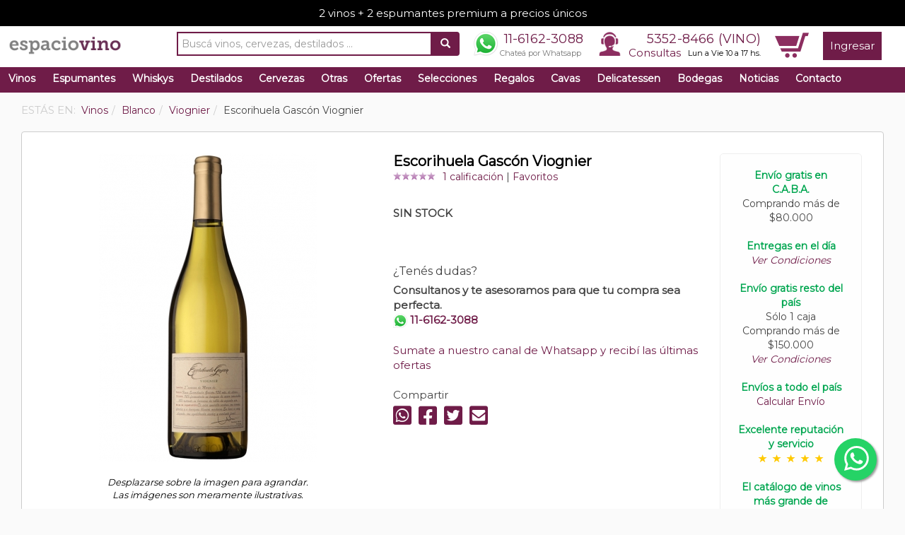

--- FILE ---
content_type: text/html; charset=utf-8
request_url: https://www.google.com/recaptcha/api2/anchor?ar=1&k=6Ldpyn4kAAAAAL8H837DaPcS08o_X66a_QOWxzDg&co=aHR0cHM6Ly93d3cuZXNwYWNpb3Zpbm8uY29tLmFyOjQ0Mw..&hl=en&v=TkacYOdEJbdB_JjX802TMer9&size=invisible&anchor-ms=20000&execute-ms=15000&cb=enjr29ox53nq
body_size: 44971
content:
<!DOCTYPE HTML><html dir="ltr" lang="en"><head><meta http-equiv="Content-Type" content="text/html; charset=UTF-8">
<meta http-equiv="X-UA-Compatible" content="IE=edge">
<title>reCAPTCHA</title>
<style type="text/css">
/* cyrillic-ext */
@font-face {
  font-family: 'Roboto';
  font-style: normal;
  font-weight: 400;
  src: url(//fonts.gstatic.com/s/roboto/v18/KFOmCnqEu92Fr1Mu72xKKTU1Kvnz.woff2) format('woff2');
  unicode-range: U+0460-052F, U+1C80-1C8A, U+20B4, U+2DE0-2DFF, U+A640-A69F, U+FE2E-FE2F;
}
/* cyrillic */
@font-face {
  font-family: 'Roboto';
  font-style: normal;
  font-weight: 400;
  src: url(//fonts.gstatic.com/s/roboto/v18/KFOmCnqEu92Fr1Mu5mxKKTU1Kvnz.woff2) format('woff2');
  unicode-range: U+0301, U+0400-045F, U+0490-0491, U+04B0-04B1, U+2116;
}
/* greek-ext */
@font-face {
  font-family: 'Roboto';
  font-style: normal;
  font-weight: 400;
  src: url(//fonts.gstatic.com/s/roboto/v18/KFOmCnqEu92Fr1Mu7mxKKTU1Kvnz.woff2) format('woff2');
  unicode-range: U+1F00-1FFF;
}
/* greek */
@font-face {
  font-family: 'Roboto';
  font-style: normal;
  font-weight: 400;
  src: url(//fonts.gstatic.com/s/roboto/v18/KFOmCnqEu92Fr1Mu4WxKKTU1Kvnz.woff2) format('woff2');
  unicode-range: U+0370-0377, U+037A-037F, U+0384-038A, U+038C, U+038E-03A1, U+03A3-03FF;
}
/* vietnamese */
@font-face {
  font-family: 'Roboto';
  font-style: normal;
  font-weight: 400;
  src: url(//fonts.gstatic.com/s/roboto/v18/KFOmCnqEu92Fr1Mu7WxKKTU1Kvnz.woff2) format('woff2');
  unicode-range: U+0102-0103, U+0110-0111, U+0128-0129, U+0168-0169, U+01A0-01A1, U+01AF-01B0, U+0300-0301, U+0303-0304, U+0308-0309, U+0323, U+0329, U+1EA0-1EF9, U+20AB;
}
/* latin-ext */
@font-face {
  font-family: 'Roboto';
  font-style: normal;
  font-weight: 400;
  src: url(//fonts.gstatic.com/s/roboto/v18/KFOmCnqEu92Fr1Mu7GxKKTU1Kvnz.woff2) format('woff2');
  unicode-range: U+0100-02BA, U+02BD-02C5, U+02C7-02CC, U+02CE-02D7, U+02DD-02FF, U+0304, U+0308, U+0329, U+1D00-1DBF, U+1E00-1E9F, U+1EF2-1EFF, U+2020, U+20A0-20AB, U+20AD-20C0, U+2113, U+2C60-2C7F, U+A720-A7FF;
}
/* latin */
@font-face {
  font-family: 'Roboto';
  font-style: normal;
  font-weight: 400;
  src: url(//fonts.gstatic.com/s/roboto/v18/KFOmCnqEu92Fr1Mu4mxKKTU1Kg.woff2) format('woff2');
  unicode-range: U+0000-00FF, U+0131, U+0152-0153, U+02BB-02BC, U+02C6, U+02DA, U+02DC, U+0304, U+0308, U+0329, U+2000-206F, U+20AC, U+2122, U+2191, U+2193, U+2212, U+2215, U+FEFF, U+FFFD;
}
/* cyrillic-ext */
@font-face {
  font-family: 'Roboto';
  font-style: normal;
  font-weight: 500;
  src: url(//fonts.gstatic.com/s/roboto/v18/KFOlCnqEu92Fr1MmEU9fCRc4AMP6lbBP.woff2) format('woff2');
  unicode-range: U+0460-052F, U+1C80-1C8A, U+20B4, U+2DE0-2DFF, U+A640-A69F, U+FE2E-FE2F;
}
/* cyrillic */
@font-face {
  font-family: 'Roboto';
  font-style: normal;
  font-weight: 500;
  src: url(//fonts.gstatic.com/s/roboto/v18/KFOlCnqEu92Fr1MmEU9fABc4AMP6lbBP.woff2) format('woff2');
  unicode-range: U+0301, U+0400-045F, U+0490-0491, U+04B0-04B1, U+2116;
}
/* greek-ext */
@font-face {
  font-family: 'Roboto';
  font-style: normal;
  font-weight: 500;
  src: url(//fonts.gstatic.com/s/roboto/v18/KFOlCnqEu92Fr1MmEU9fCBc4AMP6lbBP.woff2) format('woff2');
  unicode-range: U+1F00-1FFF;
}
/* greek */
@font-face {
  font-family: 'Roboto';
  font-style: normal;
  font-weight: 500;
  src: url(//fonts.gstatic.com/s/roboto/v18/KFOlCnqEu92Fr1MmEU9fBxc4AMP6lbBP.woff2) format('woff2');
  unicode-range: U+0370-0377, U+037A-037F, U+0384-038A, U+038C, U+038E-03A1, U+03A3-03FF;
}
/* vietnamese */
@font-face {
  font-family: 'Roboto';
  font-style: normal;
  font-weight: 500;
  src: url(//fonts.gstatic.com/s/roboto/v18/KFOlCnqEu92Fr1MmEU9fCxc4AMP6lbBP.woff2) format('woff2');
  unicode-range: U+0102-0103, U+0110-0111, U+0128-0129, U+0168-0169, U+01A0-01A1, U+01AF-01B0, U+0300-0301, U+0303-0304, U+0308-0309, U+0323, U+0329, U+1EA0-1EF9, U+20AB;
}
/* latin-ext */
@font-face {
  font-family: 'Roboto';
  font-style: normal;
  font-weight: 500;
  src: url(//fonts.gstatic.com/s/roboto/v18/KFOlCnqEu92Fr1MmEU9fChc4AMP6lbBP.woff2) format('woff2');
  unicode-range: U+0100-02BA, U+02BD-02C5, U+02C7-02CC, U+02CE-02D7, U+02DD-02FF, U+0304, U+0308, U+0329, U+1D00-1DBF, U+1E00-1E9F, U+1EF2-1EFF, U+2020, U+20A0-20AB, U+20AD-20C0, U+2113, U+2C60-2C7F, U+A720-A7FF;
}
/* latin */
@font-face {
  font-family: 'Roboto';
  font-style: normal;
  font-weight: 500;
  src: url(//fonts.gstatic.com/s/roboto/v18/KFOlCnqEu92Fr1MmEU9fBBc4AMP6lQ.woff2) format('woff2');
  unicode-range: U+0000-00FF, U+0131, U+0152-0153, U+02BB-02BC, U+02C6, U+02DA, U+02DC, U+0304, U+0308, U+0329, U+2000-206F, U+20AC, U+2122, U+2191, U+2193, U+2212, U+2215, U+FEFF, U+FFFD;
}
/* cyrillic-ext */
@font-face {
  font-family: 'Roboto';
  font-style: normal;
  font-weight: 900;
  src: url(//fonts.gstatic.com/s/roboto/v18/KFOlCnqEu92Fr1MmYUtfCRc4AMP6lbBP.woff2) format('woff2');
  unicode-range: U+0460-052F, U+1C80-1C8A, U+20B4, U+2DE0-2DFF, U+A640-A69F, U+FE2E-FE2F;
}
/* cyrillic */
@font-face {
  font-family: 'Roboto';
  font-style: normal;
  font-weight: 900;
  src: url(//fonts.gstatic.com/s/roboto/v18/KFOlCnqEu92Fr1MmYUtfABc4AMP6lbBP.woff2) format('woff2');
  unicode-range: U+0301, U+0400-045F, U+0490-0491, U+04B0-04B1, U+2116;
}
/* greek-ext */
@font-face {
  font-family: 'Roboto';
  font-style: normal;
  font-weight: 900;
  src: url(//fonts.gstatic.com/s/roboto/v18/KFOlCnqEu92Fr1MmYUtfCBc4AMP6lbBP.woff2) format('woff2');
  unicode-range: U+1F00-1FFF;
}
/* greek */
@font-face {
  font-family: 'Roboto';
  font-style: normal;
  font-weight: 900;
  src: url(//fonts.gstatic.com/s/roboto/v18/KFOlCnqEu92Fr1MmYUtfBxc4AMP6lbBP.woff2) format('woff2');
  unicode-range: U+0370-0377, U+037A-037F, U+0384-038A, U+038C, U+038E-03A1, U+03A3-03FF;
}
/* vietnamese */
@font-face {
  font-family: 'Roboto';
  font-style: normal;
  font-weight: 900;
  src: url(//fonts.gstatic.com/s/roboto/v18/KFOlCnqEu92Fr1MmYUtfCxc4AMP6lbBP.woff2) format('woff2');
  unicode-range: U+0102-0103, U+0110-0111, U+0128-0129, U+0168-0169, U+01A0-01A1, U+01AF-01B0, U+0300-0301, U+0303-0304, U+0308-0309, U+0323, U+0329, U+1EA0-1EF9, U+20AB;
}
/* latin-ext */
@font-face {
  font-family: 'Roboto';
  font-style: normal;
  font-weight: 900;
  src: url(//fonts.gstatic.com/s/roboto/v18/KFOlCnqEu92Fr1MmYUtfChc4AMP6lbBP.woff2) format('woff2');
  unicode-range: U+0100-02BA, U+02BD-02C5, U+02C7-02CC, U+02CE-02D7, U+02DD-02FF, U+0304, U+0308, U+0329, U+1D00-1DBF, U+1E00-1E9F, U+1EF2-1EFF, U+2020, U+20A0-20AB, U+20AD-20C0, U+2113, U+2C60-2C7F, U+A720-A7FF;
}
/* latin */
@font-face {
  font-family: 'Roboto';
  font-style: normal;
  font-weight: 900;
  src: url(//fonts.gstatic.com/s/roboto/v18/KFOlCnqEu92Fr1MmYUtfBBc4AMP6lQ.woff2) format('woff2');
  unicode-range: U+0000-00FF, U+0131, U+0152-0153, U+02BB-02BC, U+02C6, U+02DA, U+02DC, U+0304, U+0308, U+0329, U+2000-206F, U+20AC, U+2122, U+2191, U+2193, U+2212, U+2215, U+FEFF, U+FFFD;
}

</style>
<link rel="stylesheet" type="text/css" href="https://www.gstatic.com/recaptcha/releases/TkacYOdEJbdB_JjX802TMer9/styles__ltr.css">
<script nonce="kp2-DZM2pndvtG0y0Psbqw" type="text/javascript">window['__recaptcha_api'] = 'https://www.google.com/recaptcha/api2/';</script>
<script type="text/javascript" src="https://www.gstatic.com/recaptcha/releases/TkacYOdEJbdB_JjX802TMer9/recaptcha__en.js" nonce="kp2-DZM2pndvtG0y0Psbqw">
      
    </script></head>
<body><div id="rc-anchor-alert" class="rc-anchor-alert"></div>
<input type="hidden" id="recaptcha-token" value="[base64]">
<script type="text/javascript" nonce="kp2-DZM2pndvtG0y0Psbqw">
      recaptcha.anchor.Main.init("[\x22ainput\x22,[\x22bgdata\x22,\x22\x22,\[base64]/[base64]/[base64]/[base64]/[base64]/[base64]/YVtXKytdPVU6KFU8MjA0OD9hW1crK109VT4+NnwxOTI6KChVJjY0NTEyKT09NTUyOTYmJmIrMTxSLmxlbmd0aCYmKFIuY2hhckNvZGVBdChiKzEpJjY0NTEyKT09NTYzMjA/[base64]/[base64]/Ui5EW1ddLmNvbmNhdChiKTpSLkRbV109U3UoYixSKTtlbHNle2lmKFIuRmUmJlchPTIxMilyZXR1cm47Vz09NjZ8fFc9PTI0Nnx8Vz09MzQ5fHxXPT0zNzJ8fFc9PTQ0MHx8Vz09MTE5fHxXPT0yMjZ8fFc9PTUxMXx8Vz09MzkzfHxXPT0yNTE/[base64]/[base64]/[base64]/[base64]/[base64]\x22,\[base64]\\u003d\\u003d\x22,\[base64]/DicONeVDDnT54bsKVLFfDu8OEX8ORJcOrwqZ8FcOtw5HCmsOQwoHDoiN7MAfDpy8Jw75iw7AZTsKKwq3Ct8Kmw5cUw5TCtQUTw5rCjcKtwp7DqmAGwppBwpdcIcK7w4fCmTDCl1PCtsO7QcKaw77Dh8K/BsO1wpfCn8O0wpQ8w6FBc0zDr8KNHyZuwoDCqsOJwpnDpMKRwq1JwqHDvcOIwqIHw5vCpsOxwrfCmcOHbhk0STXDi8K0DcKMdAnDghs7E1nCtwtVw7fCrCHCtsOywoIrwpcbZkhGR8K7w54NEUVawojCpi4rw6/Dk8OJehxJwro3w5vDuMOIFsOGw5HDim89w6/DgMO3NEnCksK4w5bCgyoPKmxqw5BQNMKMWh/CqDjDoMKTLsKaDcOfwrbDlQHCjsOCdMKGwp/[base64]/Cqz4uXMKpw5TDv2t7BsOhW1AqKMONLgsGw5zCk8KxLjvDm8OWwoPDihAGwoPDmMOzw6Imw7LDp8OTAsOBDi19woLCqy/DpncqwqHCsTt8wprDsMKaaVo/JsO0KClJaXjDrsKxYcKKwr/[base64]/[base64]/[base64]/[base64]/wq4CwqHCpsKjN0o6G8K0czPDlcORw5ptw4Bvw4pCwrDDqsKkWcKRwoXDpMK3wo0BMG/[base64]/woUKf8Otw7PClkPDhMOyw7sDwozCmkPDkjIWbRTCpXEafsKyHcKACcOwUMO7PcOwamrDlsK3F8OOw7PDqsK+OMKRw7FEFlPCllXDtwrCucOow5JdA2HCkhPCgnBNwr5ww59mw4QBRXpWwpoTO8O5w4Z1wpJeJ0DCj8OIw7nDrcOtwoI3QTrDtDkaIsK/[base64]/w6LDhSxxw7TDu8Okw6zDpnnChcOMbsK1IG58PTVIWCN6w4dQXMKNZMOGw4XCpMKFw4/DoS/CqsKSB3LCvH7Cq8OEwrhEJiQWwo1Rw50Tw4vCt8KKw4jDn8KfVcOwIUMfw5oAwrB4wo4zw5bCnMOTYy3DrMKvc1fClCrDjzrDmcOTwpbDocOZacKAYsO0w6YPFcOkIsKcw40KOlbDnnvCm8Ofw7/[base64]/AmTCicKZX8O7w6fDhHQwwrLDlU1/w6ohw5IeK8KRw4Efw7FTw6rCkB5LwovCmcOYNGPCkhcXOj4Tw5AMHcKKZiAVw6lpw7/[base64]/DmSo1w4UhLcO9BMKuDizDvjnDh8ONwqrDp8KjehEYUl5Ow6wpwrotw47DqsOCBF3CosKHw4FwNTsmw71Aw5zDhMOCw7g2OcOswrrDlDLDsAxaYsOAwpZjD8KMR2LDosK8woJdwqfCuMKdYAPDnMOOw4UPw48SwpvCvHI5OsOACzU0dlbCvsOuIgUdwo/DrMKlNsOIw6nCpzUNC8KlUcKCw5/CvEYRclrCohJlWMKuNMKaw4NLeAfCtMK8SyhvcRZEdDxGTcKxPG3DhBTDjkUjwrbDtHJVw4Fhw77CgkfCiDhkDGXDo8O4HGHDiFQIw4/[base64]/DhsKAHGTDt8KEwqh6N29vEcOPNsKAEhdaMlbDmE3CvA84w77DpsOVwoNHSwDCq0p2TcKZw4jCkyjCo17CpsKracOowpYMGMKPF1xSw69fBsKYIR08w67DtHIBI30Hw7HDiHQMwromw70mcnMMcMKdwqZTw7lIDsKmw5gda8KVLMKjax/DiMOSdBRTw6bCgsOlcQ8fbWvDnMOFw49NVxw6w54QwofDjMKLK8O7w4Mbw4vDln/[base64]/TXVFW8OYw77CtgZbw5kQIMOuHsOUw47Dm2XChAbCosONbMO4QA/[base64]/CmsKww448wqDCsRzDm8KowqUHw6zCicKZwrxaw6I5QsOPYsKBEAMNwp3DjsOYw7jDikDDoUMfwpbDiTojGsKDXWI9w61cwr1fOE/[base64]/[base64]/w5zClQEtwoUyw5bCm8KNSnxOMDEHw6DDgiTCokXCnmPDg8O8O8KBw7HDsgbDjcKYSjzDsgJYw4M4QsKRwqjDnsOdLsODwqLCp8OkHnvCjjvCjxLCpSjDkwc3w4YRRsO8Y8Kjw4s/IsKKwrPCpsO/[base64]/[base64]/CiB7DhsOfw5dOfFgtWcKPwpjCmcKUwrxrw5Z8w5UMwo5bwqsWw6lXJ8KkLwAmwqfCrMKGwo/DpMK1OBp3wr3Cl8OSw7dlXj7DiMOpw6Q6UsKXcQAWDsKrPgBGw5h/P8OWASJqUcKowrd8C8KSaxLDqHU0wqdfwprDksOjw7TCunLCv8K3NsKkw7nCu8K1eW/DkMKywoXCsTXCvHpZw7LClgFFw7tLenXCq8K1wofDnGXCpEfCusKswq9vw6A4w6g3w6MuwoHDmD4aEcOMSsONw6HCoANfw55xwp8LNsO/wozCvBnCtcKzEMO1VsKmwrvDuAzCsDhpwrrCocO9w54swoxqw4zCjMOdWAHDnkNUHk7DqAzCjhTCrDxIPT/CpcKfKU0pwqHCr3jDj8OIK8K/[base64]/DlFzDjcKGUsKYJx5Gw59nIA3DqcKQwpxtWcKUMcO6w7fDtQPCp03DggdMKMKjNMKIwqbDmn/CgnhOdSjDhTE6w7xVw5dKw4DClUPDrMOoBCfDm8OxwqpZH8KwwqDDvWvCrsKjwrAKw40BYMKhIsO+MMK+a8KUGcOdaETCkm3CgMK/w4fDly7CjRM8w4cFG0XDrcKzw5bDh8OlKGnDoxHDnsKGw6TDmn1DBcKrwo99w4DDnT7DhsOWwrwIwp9sdXvDjT0/FR/DhMO4DcOcO8KQwpXDhjw3ZcOKw58vw6rCm0o7YMOVwpc+woHDu8KGw7FQwqk8OgBhw7osFi7Cm8O8w5BIw7bCuRYmwpBAb3pPdm7CjHhtwoLDl8KYRcKGBsOCDw/DoMKdwrTDncO7w4wfwo4BI3/CvCLDhztHwqfDrWsoBWLDkHdDUQwVw4fDkMKywrJ8w5DCkMOOGcOeAsOgBcKJNX5gwoXDg2fCqxDDpVrCk0DCpcOhBcOzWn0fIlUcHMKew55Kw61eW8KfwoHDnUADNxAmw7zDhB0udh/CsjQnwofCgwQII8OnacK/wrHCnFdRwoUEwpLChMKmwoHDvj8Pw5oIw41Pw4fCpDgHw4pGDwo7wp4KPsOxw6XDk3Ebw4Y8BsOfw5LCpMODwp7DoDpKT3YSHQnCm8K7WDjDsENdf8OlPMO9wq81wprDssObBgFMWMKOWsOsVMKywpQaw6jCp8K6AMK4csO4w4dxdgJGw6MjwpFWcxUbPmrDtcK4S0/CicKhwovCjUvDvsKDw5fCqRw9bUELwpDDgMO+M2kzw5d+GB0KPQHCgCwlwpLCrMOpFmc6RmU5w6HCugjCqxzClcOCw6XDvQRqw7Zgw4RGDsOsw5LDr0xWwqQkIEx4w7sGDsOsdU7Dv1kJw7khwqHDjWpfak9awp5bPsOqBydGFMKJBsK1HlEVw4bCoMK2woZFIWfChx/CkUbDrBFuIBTCsRbCtsK5LsOuwqMnQD42wpEfHhvDkxFTVXwrGBw2WQ00w6JBw5trw5IPBMK4DsOebkXCry5XMyjDrcOTworDj8OywpZ5csOUNkHCsCTDnUBPwqd3XMOySXdsw64fw4PDt8O/[base64]/CicKswpV1w6ZzfnZDwp0wNcK5DsOgw7gWw77CgsKJw7snUGjCscOEw6vCgjjDlcKfHsOtw5nDhcOaw6DDusKHwq3DiBpBeHQkGsOZVwTDnDfCqAICc04fbcKBw53DtsK6IMK2w5huUMKoQ8Kiw6MrwqYNP8K/w5cuw53DvwEsAk08wpnCm0rDlcKSI17DvcKmw6QPwrfCqVnDjTs/w5cRPcKUwrs4w4k4KTHCqcKsw7YwwqPDsiPDmmd8AnzDq8OnMx8BwqU4woledT/ChDXDnsKIw6wMw7XDgAYfw6wrwqRtAWPCp8Kmw44Iw4M0woZMw41pw6h9wqk0bQN/wqPCkR/DvcKLwrrCvXoGR8O1w5LCnsKobE1JKm/CgMK/[base64]/GTTDrhLDosODwpTDksOlHS1Lw4/DlcOwwr9lw7vCuMO7wqzDr8K7PxfDrErCqUrDkxjDsMKOCW/Cj2xaRMKHw4JTI8KaT8OXw7RBw5TCkFnCiUU1wrfDnMKHw5MPBcK+ExlDI8OURwHCpzjDnMKBNTktJMKhVTcGwoFWYnLDn3QQN1XCpMONwrQCRGHCpgvDnUzDv3Qqw6lSw5/Dq8KMwp7ClsKOw73DukLCt8KKHArChcOxJcKkwoE/SMK5VsOUwpYkw6h1cjzDqCDCl0kvUMOQHHrCnk/Dr38XKC0vw5Jew7towrZIw6XDvWrDicK2w74mVMK2CV7CozQPwqTDrsOaZ2VQZMO7GcOZWkvDusKWHSthw44YJ8KJaMOuGAR4c8ONw5bDlh1Twpk/w6DCrmfCulHCpScNaVrCvcOWwpnCi8KtcG3CssOcYykbNlIkw6XCi8KHQ8KFJirClsOEFRVbeD8JwrcXd8OTwoXCucOhw5hsG8KjY3YOwq7CqR11TMKvwpTCvF8GTxBswqjDncOkKcK2w5HCkzAmRsKUYQ/DtHjCox0cw4t1TMOwUMKmwrzCmzLDjksBI8O3wqxEfcO8w6fCp8KNwqFlCUcmwqbClcOicCVNTgTCrxo3bcOEQcKjJ0JKw7/DvR/CpMK5fcOzasKqNcORaMK2AsOBwoZ9w4pNGxjDqCUXJWbDigjDsw4WwokrATVlRDoYECHCm8K7UcO7XsKyw6fDuRDChSfDg8OKwp3Cm2FLw4/CisK/w4scPcKhacOmwq7CnzzCsgbDmTEGQcKab0nDgjhaMcKJw51Bw59jYcKwQDIDw5rChCBGbx5Aw47DicKePBzCiMOUwrXDisODw4MGDllnw4zCocK9w4NWJsKOw6TDmsKBJ8Kjw4HCmsK2wrfCqxUxLMOgwr1cw7x1OsKOwq/CosKibQfCosOPaAPCgcKAAT7CjcKPwofCrTLDkBrCtMOuwr1fwrzClsO0EzrCjDzCi1TDusObwpvDjC/CtWUpw6AaKMOtVMOdw6jDpCLDqR3Doh3DtRF2JHoMwrYeworCkAB0YsKxKcOFw6FNZDkuwrsCalrDvTbDk8O7w4/Do8K2w7shwqF6wo1RWsKXw7MDw7PDl8Ocw61Yw73Cv8KmBcOhNcOuKMOSGA87wpobw7NXF8O/[base64]/[base64]/[base64]/UELDvMKrccO1FsOOaCJ3UMO7MMK0TmRgLyDDssOhwodoUMONHQosPjFQw7rClcKwUn3Dl3TDrWvDmnjCpcKnwogkNMOzwrTCvQ/CsMKrYDHDu206UytNTcO5V8K8QzHDnClew64vCzPDvMKIw5fCicK9OgEAw4HCoGZkdgTCkMKSwovCr8OEw6DDhsKmw7/DhsKlwq1ed3bCuMKUMV54BcO4w4glw6/DmcOLw5bCtFPDlsKAwrDCvMKNwrEkZcKPC2zDkMKlVsOxQ8OEw5jCpAtzwqN/[base64]/DmcKXw7DCgsOLAcOXwofDi8K+wq5XUMK3bQdJw6HClsOUwp3CtVkpNhcPHcK9J0/CgcKnBi/Dj8Kaw63Du8Kww6TDs8ObDcOew4fDosKgTcK3QcKowq8EFnHCj1pUdMKKw4vDpMKQacOmdcO7wrI+L0/[base64]/Ct3bChMOcY3nDjENow5TCrDIUw4DDuMKTw7jDmRLCp8ORw7lzwpvDngvCjsK7MiMVw5vDiC3DjsKJYMKrQcOSMDrDrHpHTcK+RcOGBwjCv8Oow59KClTCtGopXsKVw43CncKfE8OIPcO+L8Kew6XCrx/CukjCoMKdTMKgw5FzwrfDvk1/d1LCvA7CgHAMCVFow5/Dn1zCu8K5Cj3DgcO4QsOAaMO/[base64]/w7JDQMKjw4BqwqnCg8O9wpXDr8KDwpHCuEzDvCDDrXDDvcO9T8K1TsOsMMOdwqTDgMOFCFfCrF9Hwr48wrQ1w5PCnsOJw6N3w6PCqXkXLVh8wo5qw7/[base64]/[base64]/[base64]/[base64]/DtMOQS3vDtkAkwr0xw43Cg0BSwpQCVj7DjMKnLMObwoLDjRwJwqUvBwHCkSTCmD4fIsOSBjLDsBXDrGfDmcK7c8KMfWDDpMOOGwZVdsONW0LCsMK+ZMOPQcOCwo9oRg3DkMKDKsOAP8OvwrLCs8Kmw4PDrCnCv2YEBMOBSE/DmsKawo8kwo7Ch8KewobCo1UJwpsGwrTCjhnDnBtsRDIdU8KKw57DiMO9G8KEY8O2VcOWcyJbbwlRD8K/wodpRwDDicKlwrvCtlcOw4XCjmtiBMKiQSzDtcK4w6XCoMO/WyNsC8OKXUbCsBEbw4XCgMKNFsORw5TDjzzCtAjCvW7DqwHCqcOSwqbDpMK8w6QQwr3DrlPDocOlJjp2w6wiwrnDssOsw77CscOdwohGwpfDm8KJEmbCu0nClFV1McOyQ8OaG0JnORHDmXE1w6M/wobDsVUqwqkTw4ggLkjDqsKLw4HDu8KTVMOYEcKJVXXDrwrCnhDCi8KnEVDChcKwEDc7wrvCvE/Cm8Ktw4PDkTHCiAAewqJBFcO5bkoMwo8tPnnCncKvw75Tw4gaVBTDnUJMwpMswpjDimvDk8Kow4MMHR/DqBrCrMKjDcK6w6FKw6YWJcO+w6jDmEPDmwfDicOwRcOADlbCghcOAsOWJig8w6vCsMK7cCLDqMKOw7FrbgnDg8KRw5DDi8Krw4R/EVbCq1HCncK0PztGI8OdGMKZw4HCqcKtOF8Iwqs8w6bClsOldMKye8KHwqI/VxnDkW0UY8Kaw6pnw6XDrcOPc8K7wo7DgAltekDDqMKtw7nChz3DtMOYecOrdMORWybCtcKywoTDisKXwprDiMK3czzDozo7woE2csOiIcK/Uy3CuAYeZjQMwrrCsVkgCUNEWMKdXsKnw6I7w4F1QsKxYzvDmRvDucOBXEXDgxxNQcKZwpTCgyvDocKFw6xEBxXChMKow5nDg0Y7wqXDvBrDsMK7w7DCjHbCh0/DosK8wowvL8OwQ8K/w55RGmDCh1F1WcOMwopwwr7ClnXCiFjDscKJwrXDrWbCkcK4w5zDr8KHYEJtLsOewozCk8OMF1DDiEnDpMKyRSbDr8KdaMOPwpHDlVfCjsOew6/CuxVew4QOw7rCksK4worCqnFwQzTDi1DDgMKoPcOUOQtNHw01ccKSwrRVwqbCr1o2w4hJwrhGLWxZw5IgBy/Dgn7DlzRVwqhvw73Cp8K6JsKRJiwhwpLDr8OiHARHwoYNw5d0ZWfDkMOYw583UsO1wofDkhhhK8OJwpDCplYXwow9FsOfcl7CoFfCn8Oiw7ZTwqDCrMKJwq/Ct8KbLyzDrMKjw6scHMO5wpDChFYawoMNZDUKwql0wqfDqsO0bDAYw4g0w7fDnMK4KsKAw5Vkw5YiGsKwwrcuwofDlBhfIj1gwpwlw7vDmcKzwrTCvil2w7ZVw6rDuhbDpsODwrhDRMKLKWXCgCsDKC/CvsOVIsKnw6JgX2DCpgAWdcObw5vCisK+w5jCgsKywqLCqMOOCBPCncKOcsK6wrPCiRthPsOQw5jClcKYwqTCvhrCsMOlFHdpX8OGG8KIewxIXsOICg/Ci8KlJi4jw5VcXhBjw5zDmsOmw4jDhMO6bQlQwpQ7wr4Tw4rDvRw+wpgbwrrCpcKIW8Kow4rCkmnCoMKrIzMkfsKvw7/[base64]/LnVpw7/CqSgbZkBNK1HCgAN/w47DqA/ChzrDoMOjwoDDjFthwrVKf8Ksw6vDucKwwqXDomkzw6d2w7HDjMKxJU4gw5fDqcOWwo/CiFzCscObIhxfwqB8El4+w6/DuTw5w4hZw5QMesK6cFokw6kKKMOYw604LcKvwofDmsObwohIwoDCj8OQGMKVw5fDuMOVIsOMVcONw6sYwoLCmj1gPW/CpzYlGgHDmMK3wqjDv8OYwq7CksOtwqXCvF1Gw5fDhMKVw5nCqDlRB8KGZDoqRyDChRjDkUfCicKZTMO7byUgU8Kdw61RCsKHacOHw60YF8Kdw4HDsMKjwrZ9QSskIS84wqvCkRQmF8ObdE/DlMKbG1LDjHLCuMO+w4F5w6HDvsOrwrJecMKFw780wqbCu2LCm8OEwooJbMOCUgPDosOpZV5Dwr9RGmbDgMOLwqvCj8OSwotff8K6EHgtw6cqw6lPw4TDsD8OL8OWwo/DmMOLw5DDhsOJwo/[base64]/DkSl8VMOIwrJ7wpdZJcOMBMKHwpE7TWxEQcKPwo7Dp3DCmRc4woMJw63CpsKew646RUnCpW1Zw6Q/wprDj8KLYUAKwpPCl1sUHBgFw5rDhcOcbsOPw4bDg8OTwrPDrsK6wq8swpl3GypRcMOdwpvDlwo1w4LDisKLQsKZw5jDpcKRwoLDtsKowrbDp8Kzwq3ClBbDi2bCjMKTwoRKV8OAwp8NHmvDjkwpKBTDtMKbUcKQQsO/[base64]/[base64]/CrMO2w5XDqcKgJcOIw4QsAMKbeAlFQWrCocOrw75/w5tdwpFyRMOEwpfCjARsw715R21Vwp53wpV2XMKvTsOIw6zCi8Ojw48OwofCiMOQw6nDqcOnemrDpBvDtEgkXTZkNx3CtcOReMK7fMKfLsO8GsOHXMOfLMOYw5HDmj8PScKib2ZYw7/CmAbCrsOSwrHCuSTDnCs8w6Qdwq3CvQMmwrTCpsO9wpXDs33Dp1jDnBDCvkE0w5/CnXoRGsKLey3DjMOMIMKPw7bClxIxR8KGAkXDuH/CtSBlw4lUw4XDshXDvknDmWzCrHQgdMOaIMKJIcOBBiHCk8OVwrAew4PDrcOlw4zCpMOWwrPDn8OgwojDucOgw44Ib15VT3LCvMKzMWRpw50Dw4Azw5nCsSDCocKnBETCrhDCpW3CjUhNcSXDii5xd3U4wrAiw5wSbi/Dq8Kuw5TDiMOkMjtuwop+Y8Kow5Y9wpxBdcKCw7fCmTQcw61MwrLDljVpw5xTw67DtT3DmV/DrcOjw5jDjsOILMOJwqnCjlAOwpNjwqFvwrcQfMOlw4ATA055VAzDnznDqsOQw7TDgEHDpcKZHnfDh8Kvwo/DlcKUw6bCs8OEwp1kwqxJw6pNfmMPw4cqw4c9w73Dg3LCtVtCCRNdwqLCiT1Tw6DDjMOFw7LDgl5hJcKUwpYXwrLCv8KtV8O4a1XCiGXCojPDqD8vw7R7wpDDjGVOUcOhVMKfVMKYwrlmYmEUOT/CrcKyWHgXw57ChWDCskTCicOcbsKww7QLwocawoMPw7PDljvCrCcpfiYoHibCnBjDpxTDsjlwGcOFwoNZw5zDu0fCoMKWwr3CtcKUYXPCosKEwqQlwqbCjMKvwp8HacKzcMOKwqHCo8OSwrhkwpE5AMKywr/CrsO2H8KHw58OFsO6wrt1W3zDgQ3DqsOVTMONb8OMwpjCigcbfsOSTcK3woVGw5BJw41vw51vKsOdJ0/Cj19nwpw2N1NHJ13CosKdwp40S8OPw7vDpsORwpVUezsfFsKzw7Zbw4NICTwoeR7CscK2ElTDusOEw5tYKgjCkMOtwojCk23DiTfCl8KFRG/[base64]/w5odw7TCjVxIE8O2w6M8w5x/wpPCtEpvLEbClcKvTxMywo/CnsOGwojDiWnDs8KvaXhYAhAJwph+w4HDgRnCjyxRwoxSClfCj8OCNMONYcKUw6PDssKXwprDgQXDnmtKw4nDvsKHwrYGeMK1NWrDs8O7UlbDqAFSw64QwpJ1WiPCtip3w7TDrsOpwoQLw7N5wr3CiW4yX8KEwpZ/wrYFwo1jU3fCrxvDrycdwqTCtsOzw4rDuVoQwpE2PAnDq0jDjcORc8Kvwr/DgBnDoMOawr0Ww6cywq1hEw7Con4FE8O4w4IpSUnDsMKYwop/w704C8KQdMKiYT9Mwqxsw6hOw7wrw6hcw4s0wrHDsMKTTcOvXcObwoRGR8KjasKHwp9Xwp7CsMKLw7LDrmbDsMKDYy0ccsKtwqfDlsOFP8OkwrHCkhccw6AAwrNtwqTDp0/DqcKZd8OqeMKfcMKHL8KZDcOew5PDqHbCvsKxwpzCu2/Clg3CoCzCnFLDkcO2wqVKUMOINsKVA8KRw6x/wrkfwroKw59Mw4s+wphwLGxAS8K4wo4VwprChx8+AAgiw6zCumwow7cdw7g4wqbCmcOsw4rCjQhHwpcLKMKHYsO8acKCf8KgR2/[base64]/[base64]/[base64]/XgLDmcKdQMOfw70Lw4EFE8KSwrHDjcOIwoLCusOwUjtzWFIewrUWcwzCmWB8w4jCuGYodEfDvMKkHFIsP3DDl8OTw7EYw6XDnUjDgH7DjD/CusOvb2k/[base64]/Dlz/Cr2lxwpxALA1vw74Iw6zCoMOHO0vDqQfDvsO+PhLChSDDusK8wqx6wozDkcOXKmHCtmo3NwbDqMOkwrjCvcOfwp1CCcOvR8KLwos5GGs0b8Oyw4Uqw7NRA0k5IzobU8Ogw45cVxQTSFDCnsO6BMOAwqHDiG/Dr8K/QgrCqCrCi353YcOrwrBSw6zDvMKewpIvwr1iw7I3SEN7FzgIMmnDrcOlcMKOBSs4McKnwrg7eMOiwoFlaMKVMhtJwpEWCMOEwonChMKgaTlCwr5jw4DCkhPCrcKOw4JdPj/DpsK6w6zCsnJxJMKVwo7DqUzDisKLwo0lw5FLG1fCusKbw5nDoWXDhMKQecOaQgl/[base64]/Ci8Oqw7LCr2A1TMK6B8KqRGMLwqbCucOIOMKlZcOseGscw43Cvy8sexExw6vCqijCucOzw6zDvXzDpcO/GSfCscK6L8KzwrXClXNgQsO/PsOefsK0C8Okw6XDgWjCuMKIICEPwrtPDsOhEVU/[base64]/DoCbCjcKTw5VmRU97e0DCgG/ChhjCj8O5wozDlcOtOcOjb8OewqoIAcKNwohuw6NAwrRTwpN1I8Oww6DCjSDCm8KfdEgYOsOFwrXDiS8XwrNeTMKBMsOUeRTCsX9WNFXDqmlDw64WIcKSPMKNw6bDry7CsBDDgcKPLsOdwr/[base64]/DiUbDs8OwwqMzw4nCk1IpIQvDjFg1C2/DmzZxw7IsAT7Cu8OPw6jChgwLw7tjwqTDmMKEwovCkHzCrMKXw74AwrjChcOgRMKEDDEiw4M9PcKffcKJYgZcNMKQw4nCsQvDrk1Xw7xtcMKAw7HDr8O6w7pZQsO6worCs1DCpmEnVmkaw6lPDX/CjMKew75POQ9GewYMwpZLw7AVAcKwBBxVwqBmw6JiQWTDqcO+wp9Mw6zDg09/YcOkYmRAR8Okw7bDjcOhIcK/[base64]/DucOwJMOvX8Opw4YKw7QNFBPDh8K7DcOgPsK1DkvDhWgbw7TCncOLF3DCi2XChyhAw6zCpwgdYMOCBcOSwqTCslswwrXDp2XDt3rChTvDtXDDpAjCnMKKwotaccKtUEHDpyjCm8OpcsODclvCoELCniHDjjLCosOiJwVFwrJVw5fDicKpw7XDtU/CjMOXw4/Cj8OTVyrDoizDh8KpCsKhbsOWB8KeI8KFw5LDjMKCw7Z/ZhrCqR/CrcKefMKiw77Do8OJBwB+RMKmw6IbaBsmw598FCrDm8K4L8KKwpYcL8Kiw6AIw4zDmsKTw73Dq8OwwqbCqcKoeljCvwc/w7XDihPCvCbCicK0IsKTw4Zse8O1w5YxbMOpw7JfRG0mw5xBwofCpcKCw4XCqMKGfj1yScK0wonClVzCucOgHcKBwqrDpcOVw6PCjQ3CpcO7wpRefsKKHkdQDMK7cQbDnGVmDsKhNcKpwqF+ZsORwq/CsTQTDUgDw6gLwpbDrsOXwpXCtMKBSx8VU8KOw6d6wprCi1dtWcKzwoXCucOTMC5WOMKzw4FWwq/Cu8K/[base64]/DucOtwrJ8wp7ClsOlUWZ1LMKVesKYBWVewpfCh8KuccOJVTwMw5vCql7Cs05yJ8KqERVcwobDh8Kvwr3DnV5xw4Rawr7DnFXDmgPCjcKRw53Co1gTF8Knw7zClBXCvUYIw6M+wpnDvcOjKQ88w5hWworDiMKbw690cTfDvsOAAsO6CcKyDGA/bCILKMOww7QbKCzCh8KrT8KnecKywqTCpsKHwq1VH8OPCsKGE01IU8KFdsKGXMKAw4YRN8OZwqnDoMO1Ul7Dp3jDtsKtOsKawoIcw4fDjMO4w6PCs8KtUWLDpcK7HHHDhcO1w7/CicKbRWfCvsKjLMKawrU3wofCkMK/VgLCuFBQX8K0wo3CihPCv1N5anbDkcKPQ1nCtSfDl8OhV3QPHljCpi/Ci8KwcFLDmXDDqsK0eMOfw4dQw5zDnMOVwoFSw53Dgygewo3CkhPCkhrDlcOIw68DaibCncKsw4TCjTfDjcKhF8O/wrsVLsOkXXLCmsKowpnDtUzDsW9Iwrg8N1kyNU8KwqM0wqnCrn92FsKgw4hQdsKlwqvCrsOMwrvDvS5lwooNwrw3w59tQDrDtic2H8KwwrbDihfChjlzOBTCk8OhL8Kdw7XDky/CvURXw4wVw7/[base64]/DqcKQwpN5w41naDtYwqMVL3NHfsKEwobDiSvCucKpNMO5wpglwq3DkQBPw6/DicKTwocYKsOTRcKuwrx2w6zDucKOBcKEAi8Bw4IPwrbCnMOnFMOswobCi8KCwqbCgVk4CMOFw7VYf3k0wo/Cu07DsBbCqMOkT2zCtXnCisKxDWp1OyRcW8KYw6kiwr12CB7Dt1lvw4vDlAlwwqjCpBXDnsOIXyhawoYIUEgiw6ZuZsOWLcKnw501CsOWJHnCuhR8bwbDs8KOHsKBUVoJSA3DscOSLE3CsH3CvEbDiXkvwprDkMOvZsOcw6/Dg8Krw4vDoFAGw7fCizTDogDCuh5hw7AVw6vDhMO7wpjDrMOPasKCwqfDrsOvwofDsld3aQzDqMKsRMOXwodZe35Uw6hNEVPDr8OHw7PDgcOvNFTCrifDnHbDh8K4wqEfbg7DncOUwq9kw63Dknx4LsKhw6QXLBnDjCVrwpnChsOoIsKkWsKdw7k/TMOXw7zDp8OZw7tja8OVw6DDrxo2BsK6w6PCn0zCpcOTTH1vJMOZAsK4w71NKMKxw5sVDnIHw7UOwqt4wpzCixbCr8KBKmR7woAjwqlcwrUTw6UGZcOudMO9TcOXwqF9w5wfwprCp0RSwqIow6/Cvg3Dn2QnfEg9w5VsbcKSwrrCtcK5w43DrMKlwrZkwpJ3wpEtw4c/wpHCvnDCucOJMcKSNip4ZcKJw5U9e8OoMlkCYsOUMArCiw8MwpdeUcO8JE/ClxLCgcKiMsOww6fDjljDunHDnh5hP8Oww4nCmh1aQW3ChcKvNMKHw64kw7JHw5PCt8KiNmA8I2ZQN8KkVMOyN8OrDcOSYytHJmNzwqErecKHb8KnKcOww4TDlcOSw5cSwonChkgUw6I+w6TCg8KnWcOUCn86w5vCnhYpJm1KPFEOw6tkN8OLwovDvWTCh1/CnRw+dMOdeMKHw43DqMOqQSrDo8OJR3vCncKMHMO3L30CF8OMw5PDqsKzwrLDvXjDscO3TsKrw4bCrsOqRMKSOcO1w60UHTBFw6DCkgLClsKeWBXDiAvClD04w6LDu25tGsKCw4/CtEHCoU1WwpoWw7DCkBDCuQ3DkwbDhsKWLsOdw6RPfMOQCU/DgsOww67DnlAWHcOgwoTCvHLCsjduEsKdSlbDm8KQNibCkC/DoMKQEcOmwqZRMSLDpTLCvmlcw47DgQbDpcOawoJUMyN/QhlFKwQGE8Onw5YvSWnDkMOowo/DiMONw5zDs2XDusOcw4vDh8O2w4ghfF3DqG8Mw6vDkMONDsO/[base64]/ccKKwqvCsMK1acOwwpJkwqlkw5UULhjCuRJODAPCtAHDrsORw5LClW0VecO5w6TCt8OLbsOBw5DCiRZMw6/Cnmwsw7hCPsKMB2bCjHVUYMOGJsKbJsK6w7QXwqcnacKyw6XCj8KNFFDDnMOOw5PCmMK8wqRRwoM9RkoSwqTDoX4UNsKjBsKoXcOuw5QOXSHDiX5HBWt7wpvCkMO0w5x0TMKdBjZFPiI5fcO9fCIvJMOYXMOpMltAXcK5w7LCusO3wpvCu8KKNkvCtcK/w4fCqm8MwqlBwprDhUbDglDDkMK1w67CtgdcW1Z/w452IxPDrmzCl2lnBW9qEcK8S8Klwo/CtFo4MQrCkMKqw4fDpCPDusKdw4nCoBtfwpR2e8OLVx5Rb8KYf8O9w6TDvwjCuFIsLmXCg8KJRGRCUWpiw5DCmMOcHsORw6sjw4ENKEJEesKaZMOyw7DDs8KPM8OWwpMywoHCpCPDj8OVwovCr0ZLwqQdw4zDrMOvMHAtRMKfDsKYLMOvwoFUwqwkAy/[base64]/[base64]/[base64]/QsK9w4hCwrHDjsO6PsK8w7vCusKnw51HRyJFwp3CkhvDmsKrwqrCvMOhb8KKw7TClTF0w5jDt3YEwrvDjXUpwrQywoPDhGcXwrE6w5jCo8OCfTfDn0HChR/CpwMFwqLDh0rDoTrDlkfCvcOvwpXCrUATesOLwpfDnzRIwrDDnybCpTjDvcKAZcKdREDCgsOUw6DCsFjDqgEPw4Rew7zDi8KODcKdesOnbsOdwpRfw7Bnwq0lwqsXw4rCjgjDjsKFwrLCtcO+w6TDvMKtw6AXBnbDrl99wq0bN8O+w68/V8OnPzVswpVIw4FOw7nCnkvChi7Cn0fDm2oDA159LsKvdhDCmsOuwqdyM8O2L8OPw5/[base64]/w4TDh8OLUgkcw6JhbFsaag4KEyfCvcKUwr3Diw3CtBBQbiJLwq3CsGPCtQPDn8K/G3XDmsKRTyPDsMKiPDsgNRZtWW9qIhPDjApXwrNawqgLCcOHesKewpDCrytNKMODZWTCs8O7wpbClsOowoTDpsO5w4zDlx/DvcK+PcODwqNVw4nCr07Dl3nDj1AZw5VpSsOgDlbDnMKqw7hndsKJIRPCnyEWw6PDq8OqQcKBwolyIsOKwp9ZcsOiw4slBcOTaQ\\u003d\\u003d\x22],null,[\x22conf\x22,null,\x226Ldpyn4kAAAAAL8H837DaPcS08o_X66a_QOWxzDg\x22,0,null,null,null,1,[21,125,63,73,95,87,41,43,42,83,102,105,109,121],[7668936,361],0,null,null,null,null,0,null,0,null,700,1,null,0,\[base64]/tzcYADoGZWF6dTZkEg4Iiv2INxgAOgVNZklJNBoZCAMSFR0U8JfjNw7/vqUGGcSdCRmc4owCGQ\\u003d\\u003d\x22,0,0,null,null,1,null,0,0],\x22https://www.espaciovino.com.ar:443\x22,null,[3,1,1],null,null,null,1,3600,[\x22https://www.google.com/intl/en/policies/privacy/\x22,\x22https://www.google.com/intl/en/policies/terms/\x22],\x22VjHuZmSr/XzCglktVFEpKVsxgDfOGh0N28Ub/+It75s\\u003d\x22,1,0,null,1,1763944160705,0,0,[48,234,161,143,29],null,[59,117,190,126,149],\x22RC-6U6hPFGzUPv-hg\x22,null,null,null,null,null,\x220dAFcWeA6RyYP5cRlHYf5tD8giQCjsT47eOuIXle6LcsbFlid1PAmB9xmNqJWo_DUiW8RVX9pfH1VKhEJbsSEfyy7ygaf_fYXuqw\x22,1764026960551]");
    </script></body></html>